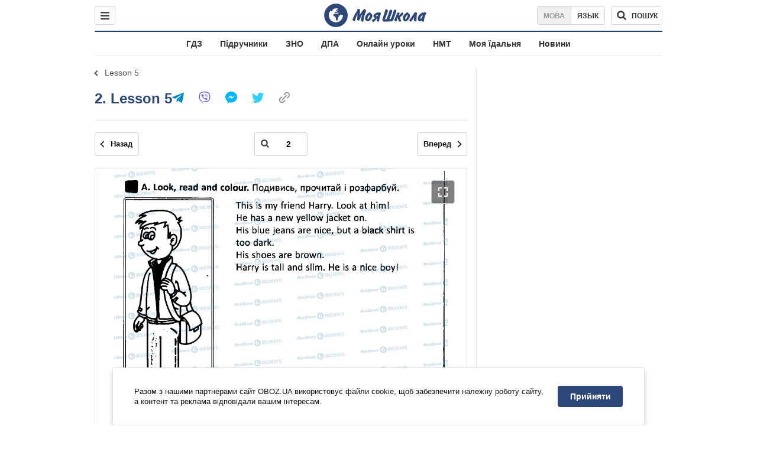

--- FILE ---
content_type: text/javascript;charset=utf-8
request_url: https://p1cluster.cxense.com/p1.js
body_size: 101
content:
cX.library.onP1('1x0892i893nbk1a7deeo8w7twr');


--- FILE ---
content_type: text/javascript;charset=utf-8
request_url: https://id.cxense.com/public/user/id?json=%7B%22identities%22%3A%5B%7B%22type%22%3A%22ckp%22%2C%22id%22%3A%22mkectvk0sylc2xtk%22%7D%2C%7B%22type%22%3A%22lst%22%2C%22id%22%3A%221x0892i893nbk1a7deeo8w7twr%22%7D%2C%7B%22type%22%3A%22cst%22%2C%22id%22%3A%221x0892i893nbk1a7deeo8w7twr%22%7D%5D%7D&callback=cXJsonpCB1
body_size: 189
content:
/**/
cXJsonpCB1({"httpStatus":200,"response":{"userId":"cx:1ol50sst3jwh2z053hjnov69f:27bbuzk4i6f53","newUser":true}})